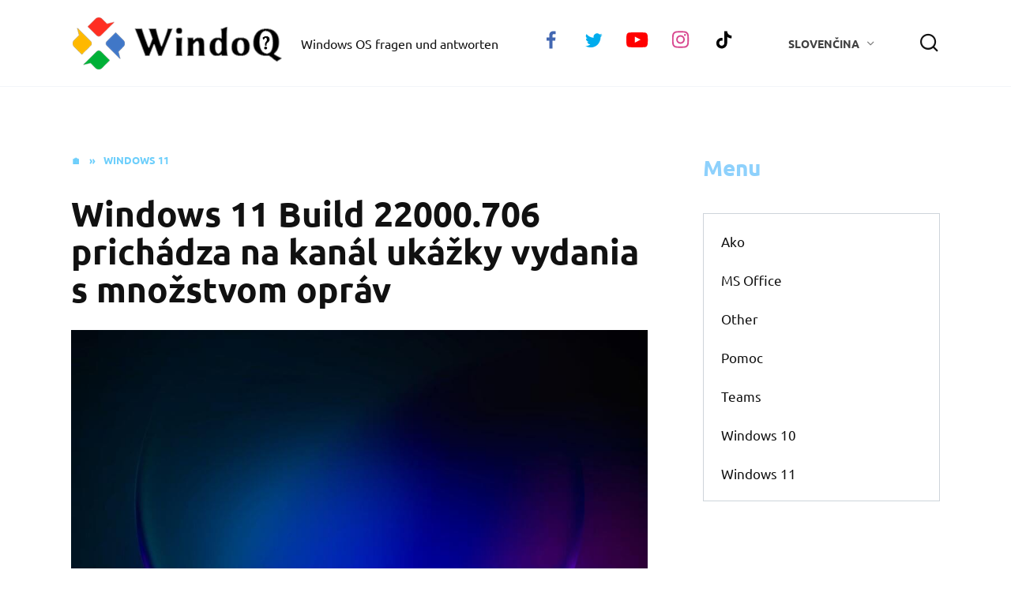

--- FILE ---
content_type: text/html; charset=UTF-8
request_url: https://windoq.com/sk/windows-11-build-22000-706-prichadza-na-kanal-ukazky-vydania-s-950.html
body_size: 18853
content:
<!doctype html>
<html lang="sk-SK">
<head>
	<meta charset="UTF-8">
	<meta name="viewport" content="width=device-width, initial-scale=1">

	<meta name='robots' content='index, follow, max-image-preview:large, max-snippet:-1, max-video-preview:-1' />
<link rel="alternate" href="https://windoq.com/windows-11-build-22000-706-erreicht-den-release-preview-channel-mit-505.html" hreflang="de" />
<link rel="alternate" href="https://windoq.com/cs/windows-11-build-22000-706-prichazi-na-kanal-nahledu-vydani-s-mnoha-c15.html" hreflang="cs" />
<link rel="alternate" href="https://windoq.com/da/da-windows-11-build-22000-706-hits-the-release-k6r.html" hreflang="da" />
<link rel="alternate" href="https://windoq.com/el/el-windows-11-build-22000-706-hits-the-release-8oa.html" hreflang="el" />
<link rel="alternate" href="https://windoq.com/es/windows-11-build-22000-706-llega-al-release-preview-channel-con-557.html" hreflang="es" />
<link rel="alternate" href="https://windoq.com/fi/windows-11-build-22000-706-saapuu-julkaisun-esikatselukanavalle-f41.html" hreflang="fi" />
<link rel="alternate" href="https://windoq.com/fr/windows-11-build-22000-706-arrive-sur-le-canal-de-previsualisation-des-d3a.html" hreflang="fr" />
<link rel="alternate" href="https://windoq.com/hu/a-windows-11-build-22000-706-rengeteg-javitassal-erkezik-a-kiadas-4ca.html" hreflang="hu" />
<link rel="alternate" href="https://windoq.com/it/windows-11-build-22000-706-colpisce-il-canale-di-anteprima-di-rilascio-50f.html" hreflang="it" />
<link rel="alternate" href="https://windoq.com/nl/windows-11-build-22000-706-bereikt-het-release-preview-channel-met-238.html" hreflang="nl" />
<link rel="alternate" href="https://windoq.com/pl/kompilacja-windows-11-22000-706-trafia-do-kanalu-podgladu-wersji-z-eb1.html" hreflang="pl" />
<link rel="alternate" href="https://windoq.com/pt/o-windows-11-build-22000-706-chega-ao-canal-de-visualizacao-de-e0f.html" hreflang="pt" />
<link rel="alternate" href="https://windoq.com/sk/windows-11-build-22000-706-prichadza-na-kanal-ukazky-vydania-s-950.html" hreflang="sk" />
<link rel="alternate" href="https://windoq.com/sv/windows-11-build-22000-706-nar-release-preview-channel-med-massor-av-403.html" hreflang="sv" />
<link rel="alternate" href="https://windoq.com/nb/windows-11-build-22000-706-treffer-utgivelsesforhandsvisningskanalen-8a0.html" hreflang="nb" />

	<title>Windows 11 Build 22000.706 prichádza na kanál ukážky vydania s množstvom opráv - WindoQ</title>
	<link rel="canonical" href="https://windoq.com/sk/windows-11-build-22000-706-prichadza-na-kanal-ukazky-vydania-s-950.html" />
	<meta property="og:locale" content="sk_SK" />
	<meta property="og:locale:alternate" content="de_DE" />
	<meta property="og:locale:alternate" content="cs_CZ" />
	<meta property="og:locale:alternate" content="da_DK" />
	<meta property="og:locale:alternate" content="el_GR" />
	<meta property="og:locale:alternate" content="es_ES" />
	<meta property="og:locale:alternate" content="fi_FI" />
	<meta property="og:locale:alternate" content="fr_FR" />
	<meta property="og:locale:alternate" content="hu_HU" />
	<meta property="og:locale:alternate" content="it_IT" />
	<meta property="og:locale:alternate" content="nl_NL" />
	<meta property="og:locale:alternate" content="pl_PL" />
	<meta property="og:locale:alternate" content="pt_PT" />
	<meta property="og:locale:alternate" content="sv_SE" />
	<meta property="og:locale:alternate" content="nb_NO" />
	<meta property="og:type" content="article" />
	<meta property="og:title" content="Windows 11 Build 22000.706 prichádza na kanál ukážky vydania s množstvom opráv - WindoQ" />
	<meta property="og:description" content="Spoločnosť Microsoft vydala Windows 11 Build 22000.706 (KB5014019) pre zasvätených v kanáli Release Preview Channel v systéme Windows 11. V tomto vydaní je niekoľko opráv. Tu je to, čo potrebujete vedieť. Táto aktualizácia obsahuje dve nové vylepšenia. Spoločnosť Microsoft zlepšila overenie funkcie Family Safety pre detské konto, keď odošlete žiadosť o dodatočný čas používania. Microsoft [&hellip;]" />
	<meta property="og:url" content="https://windoq.com/sk/windows-11-build-22000-706-prichadza-na-kanal-ukazky-vydania-s-950.html" />
	<meta property="og:site_name" content="WindoQ" />
	<meta property="article:published_time" content="2022-05-17T15:39:00+00:00" />
	<meta property="article:modified_time" content="2022-06-11T09:39:00+00:00" />
	<meta name="author" content="Didi" />
	<meta name="twitter:card" content="summary_large_image" />
	<meta name="twitter:label1" content="Autor" />
	<meta name="twitter:data1" content="Didi" />
	<meta name="twitter:label2" content="Predpokladaný čas čítania" />
	<meta name="twitter:data2" content="8 minút" />
	<script type="application/ld+json" class="yoast-schema-graph">{"@context":"https://schema.org","@graph":[{"@type":"Article","@id":"https://windoq.com/sk/windows-11-build-22000-706-prichadza-na-kanal-ukazky-vydania-s-950.html#article","isPartOf":{"@id":"https://windoq.com/sk/windows-11-build-22000-706-prichadza-na-kanal-ukazky-vydania-s-950.html"},"author":{"name":"Didi","@id":"https://windoq.com/sk/#/schema/person/885bbd530dfbce8f28e496209cd9f1de"},"headline":"Windows 11 Build 22000.706 prichádza na kanál ukážky vydania s množstvom opráv","datePublished":"2022-05-17T15:39:00+00:00","dateModified":"2022-06-11T09:39:00+00:00","mainEntityOfPage":{"@id":"https://windoq.com/sk/windows-11-build-22000-706-prichadza-na-kanal-ukazky-vydania-s-950.html"},"wordCount":1710,"publisher":{"@id":"https://windoq.com/sk/#/schema/person/5e5e73547ca28d1a87bec7c1cb3b1b77"},"image":{"@id":"https://windoq.com/sk/windows-11-build-22000-706-prichadza-na-kanal-ukazky-vydania-s-950.html#primaryimage"},"thumbnailUrl":"https://windoq.com/wp-content/uploads/windows-11/202205/windows-11-build-22000706-hits-the-release-preview-channel-with-tons-of-fixes.jpg","articleSection":["Windows 11"],"inLanguage":"sk-SK"},{"@type":"WebPage","@id":"https://windoq.com/sk/windows-11-build-22000-706-prichadza-na-kanal-ukazky-vydania-s-950.html","url":"https://windoq.com/sk/windows-11-build-22000-706-prichadza-na-kanal-ukazky-vydania-s-950.html","name":"Windows 11 Build 22000.706 prichádza na kanál ukážky vydania s množstvom opráv - WindoQ","isPartOf":{"@id":"https://windoq.com/sk/#website"},"primaryImageOfPage":{"@id":"https://windoq.com/sk/windows-11-build-22000-706-prichadza-na-kanal-ukazky-vydania-s-950.html#primaryimage"},"image":{"@id":"https://windoq.com/sk/windows-11-build-22000-706-prichadza-na-kanal-ukazky-vydania-s-950.html#primaryimage"},"thumbnailUrl":"https://windoq.com/wp-content/uploads/windows-11/202205/windows-11-build-22000706-hits-the-release-preview-channel-with-tons-of-fixes.jpg","datePublished":"2022-05-17T15:39:00+00:00","dateModified":"2022-06-11T09:39:00+00:00","breadcrumb":{"@id":"https://windoq.com/sk/windows-11-build-22000-706-prichadza-na-kanal-ukazky-vydania-s-950.html#breadcrumb"},"inLanguage":"sk-SK","potentialAction":[{"@type":"ReadAction","target":["https://windoq.com/sk/windows-11-build-22000-706-prichadza-na-kanal-ukazky-vydania-s-950.html"]}]},{"@type":"ImageObject","inLanguage":"sk-SK","@id":"https://windoq.com/sk/windows-11-build-22000-706-prichadza-na-kanal-ukazky-vydania-s-950.html#primaryimage","url":"https://windoq.com/wp-content/uploads/windows-11/202205/windows-11-build-22000706-hits-the-release-preview-channel-with-tons-of-fixes.jpg","contentUrl":"https://windoq.com/wp-content/uploads/windows-11/202205/windows-11-build-22000706-hits-the-release-preview-channel-with-tons-of-fixes.jpg"},{"@type":"BreadcrumbList","@id":"https://windoq.com/sk/windows-11-build-22000-706-prichadza-na-kanal-ukazky-vydania-s-950.html#breadcrumb","itemListElement":[{"@type":"ListItem","position":1,"name":"Home","item":"https://windoq.com/sk/"},{"@type":"ListItem","position":2,"name":"Windows 11 Build 22000.706 prichádza na kanál ukážky vydania s množstvom opráv"}]},{"@type":"WebSite","@id":"https://windoq.com/sk/#website","url":"https://windoq.com/sk/","name":"WindoQ","description":"Windows OS fragen und antworten","publisher":{"@id":"https://windoq.com/sk/#/schema/person/5e5e73547ca28d1a87bec7c1cb3b1b77"},"potentialAction":[{"@type":"SearchAction","target":{"@type":"EntryPoint","urlTemplate":"https://windoq.com/sk/?s={search_term_string}"},"query-input":{"@type":"PropertyValueSpecification","valueRequired":true,"valueName":"search_term_string"}}],"inLanguage":"sk-SK"},{"@type":["Person","Organization"],"@id":"https://windoq.com/sk/#/schema/person/5e5e73547ca28d1a87bec7c1cb3b1b77","name":"admin","image":{"@type":"ImageObject","inLanguage":"sk-SK","@id":"https://windoq.com/sk/#/schema/person/image/","url":"https://windoq.com/wp-content/uploads/2022/06/user.png","contentUrl":"https://windoq.com/wp-content/uploads/2022/06/user.png","width":200,"height":200,"caption":"admin"},"logo":{"@id":"https://windoq.com/sk/#/schema/person/image/"}},{"@type":"Person","@id":"https://windoq.com/sk/#/schema/person/885bbd530dfbce8f28e496209cd9f1de","name":"Didi","image":{"@type":"ImageObject","inLanguage":"sk-SK","@id":"https://windoq.com/sk/#/schema/person/image/","url":"https://secure.gravatar.com/avatar/cf94179d8e18a02dbfd0788a2af992b0d3a919ded1a3b6bdf1db887afacc73b5?s=96&d=mm&r=g","contentUrl":"https://secure.gravatar.com/avatar/cf94179d8e18a02dbfd0788a2af992b0d3a919ded1a3b6bdf1db887afacc73b5?s=96&d=mm&r=g","caption":"Didi"},"url":"https://windoq.com/sk/author/Didi"}]}</script>


<link rel='dns-prefetch' href='//fonts.googleapis.com' />
<link rel="alternate" title="oEmbed (JSON)" type="application/json+oembed" href="https://windoq.com/wp-json/oembed/1.0/embed?url=https%3A%2F%2Fwindoq.com%2Fsk%2Fwindows-11-build-22000-706-prichadza-na-kanal-ukazky-vydania-s-950.html&#038;lang=sk" />
<link rel="alternate" title="oEmbed (XML)" type="text/xml+oembed" href="https://windoq.com/wp-json/oembed/1.0/embed?url=https%3A%2F%2Fwindoq.com%2Fsk%2Fwindows-11-build-22000-706-prichadza-na-kanal-ukazky-vydania-s-950.html&#038;format=xml&#038;lang=sk" />
<style id='wp-img-auto-sizes-contain-inline-css' type='text/css'>
img:is([sizes=auto i],[sizes^="auto," i]){contain-intrinsic-size:3000px 1500px}
/*# sourceURL=wp-img-auto-sizes-contain-inline-css */
</style>
<style id='classic-theme-styles-inline-css' type='text/css'>
/*! This file is auto-generated */
.wp-block-button__link{color:#fff;background-color:#32373c;border-radius:9999px;box-shadow:none;text-decoration:none;padding:calc(.667em + 2px) calc(1.333em + 2px);font-size:1.125em}.wp-block-file__button{background:#32373c;color:#fff;text-decoration:none}
/*# sourceURL=/wp-includes/css/classic-themes.min.css */
</style>
<style type="text/css">@font-face {font-family:Ubuntu;font-style:normal;font-weight:400;src:url(/cf-fonts/s/ubuntu/5.0.11/latin/400/normal.woff2);unicode-range:U+0000-00FF,U+0131,U+0152-0153,U+02BB-02BC,U+02C6,U+02DA,U+02DC,U+0304,U+0308,U+0329,U+2000-206F,U+2074,U+20AC,U+2122,U+2191,U+2193,U+2212,U+2215,U+FEFF,U+FFFD;font-display:swap;}@font-face {font-family:Ubuntu;font-style:normal;font-weight:400;src:url(/cf-fonts/s/ubuntu/5.0.11/latin-ext/400/normal.woff2);unicode-range:U+0100-02AF,U+0304,U+0308,U+0329,U+1E00-1E9F,U+1EF2-1EFF,U+2020,U+20A0-20AB,U+20AD-20CF,U+2113,U+2C60-2C7F,U+A720-A7FF;font-display:swap;}@font-face {font-family:Ubuntu;font-style:normal;font-weight:400;src:url(/cf-fonts/s/ubuntu/5.0.11/cyrillic-ext/400/normal.woff2);unicode-range:U+0460-052F,U+1C80-1C88,U+20B4,U+2DE0-2DFF,U+A640-A69F,U+FE2E-FE2F;font-display:swap;}@font-face {font-family:Ubuntu;font-style:normal;font-weight:400;src:url(/cf-fonts/s/ubuntu/5.0.11/cyrillic/400/normal.woff2);unicode-range:U+0301,U+0400-045F,U+0490-0491,U+04B0-04B1,U+2116;font-display:swap;}@font-face {font-family:Ubuntu;font-style:normal;font-weight:400;src:url(/cf-fonts/s/ubuntu/5.0.11/greek/400/normal.woff2);unicode-range:U+0370-03FF;font-display:swap;}@font-face {font-family:Ubuntu;font-style:normal;font-weight:400;src:url(/cf-fonts/s/ubuntu/5.0.11/greek-ext/400/normal.woff2);unicode-range:U+1F00-1FFF;font-display:swap;}@font-face {font-family:Ubuntu;font-style:italic;font-weight:400;src:url(/cf-fonts/s/ubuntu/5.0.11/greek/400/italic.woff2);unicode-range:U+0370-03FF;font-display:swap;}@font-face {font-family:Ubuntu;font-style:italic;font-weight:400;src:url(/cf-fonts/s/ubuntu/5.0.11/cyrillic-ext/400/italic.woff2);unicode-range:U+0460-052F,U+1C80-1C88,U+20B4,U+2DE0-2DFF,U+A640-A69F,U+FE2E-FE2F;font-display:swap;}@font-face {font-family:Ubuntu;font-style:italic;font-weight:400;src:url(/cf-fonts/s/ubuntu/5.0.11/latin-ext/400/italic.woff2);unicode-range:U+0100-02AF,U+0304,U+0308,U+0329,U+1E00-1E9F,U+1EF2-1EFF,U+2020,U+20A0-20AB,U+20AD-20CF,U+2113,U+2C60-2C7F,U+A720-A7FF;font-display:swap;}@font-face {font-family:Ubuntu;font-style:italic;font-weight:400;src:url(/cf-fonts/s/ubuntu/5.0.11/cyrillic/400/italic.woff2);unicode-range:U+0301,U+0400-045F,U+0490-0491,U+04B0-04B1,U+2116;font-display:swap;}@font-face {font-family:Ubuntu;font-style:italic;font-weight:400;src:url(/cf-fonts/s/ubuntu/5.0.11/greek-ext/400/italic.woff2);unicode-range:U+1F00-1FFF;font-display:swap;}@font-face {font-family:Ubuntu;font-style:italic;font-weight:400;src:url(/cf-fonts/s/ubuntu/5.0.11/latin/400/italic.woff2);unicode-range:U+0000-00FF,U+0131,U+0152-0153,U+02BB-02BC,U+02C6,U+02DA,U+02DC,U+0304,U+0308,U+0329,U+2000-206F,U+2074,U+20AC,U+2122,U+2191,U+2193,U+2212,U+2215,U+FEFF,U+FFFD;font-display:swap;}@font-face {font-family:Ubuntu;font-style:normal;font-weight:700;src:url(/cf-fonts/s/ubuntu/5.0.11/latin-ext/700/normal.woff2);unicode-range:U+0100-02AF,U+0304,U+0308,U+0329,U+1E00-1E9F,U+1EF2-1EFF,U+2020,U+20A0-20AB,U+20AD-20CF,U+2113,U+2C60-2C7F,U+A720-A7FF;font-display:swap;}@font-face {font-family:Ubuntu;font-style:normal;font-weight:700;src:url(/cf-fonts/s/ubuntu/5.0.11/greek/700/normal.woff2);unicode-range:U+0370-03FF;font-display:swap;}@font-face {font-family:Ubuntu;font-style:normal;font-weight:700;src:url(/cf-fonts/s/ubuntu/5.0.11/cyrillic/700/normal.woff2);unicode-range:U+0301,U+0400-045F,U+0490-0491,U+04B0-04B1,U+2116;font-display:swap;}@font-face {font-family:Ubuntu;font-style:normal;font-weight:700;src:url(/cf-fonts/s/ubuntu/5.0.11/greek-ext/700/normal.woff2);unicode-range:U+1F00-1FFF;font-display:swap;}@font-face {font-family:Ubuntu;font-style:normal;font-weight:700;src:url(/cf-fonts/s/ubuntu/5.0.11/cyrillic-ext/700/normal.woff2);unicode-range:U+0460-052F,U+1C80-1C88,U+20B4,U+2DE0-2DFF,U+A640-A69F,U+FE2E-FE2F;font-display:swap;}@font-face {font-family:Ubuntu;font-style:normal;font-weight:700;src:url(/cf-fonts/s/ubuntu/5.0.11/latin/700/normal.woff2);unicode-range:U+0000-00FF,U+0131,U+0152-0153,U+02BB-02BC,U+02C6,U+02DA,U+02DC,U+0304,U+0308,U+0329,U+2000-206F,U+2074,U+20AC,U+2122,U+2191,U+2193,U+2212,U+2215,U+FEFF,U+FFFD;font-display:swap;}@font-face {font-family:Exo 2;font-style:normal;font-weight:400;src:url(/cf-fonts/s/exo-2/5.0.16/cyrillic-ext/400/normal.woff2);unicode-range:U+0460-052F,U+1C80-1C88,U+20B4,U+2DE0-2DFF,U+A640-A69F,U+FE2E-FE2F;font-display:swap;}@font-face {font-family:Exo 2;font-style:normal;font-weight:400;src:url(/cf-fonts/s/exo-2/5.0.16/cyrillic/400/normal.woff2);unicode-range:U+0301,U+0400-045F,U+0490-0491,U+04B0-04B1,U+2116;font-display:swap;}@font-face {font-family:Exo 2;font-style:normal;font-weight:400;src:url(/cf-fonts/s/exo-2/5.0.16/latin-ext/400/normal.woff2);unicode-range:U+0100-02AF,U+0304,U+0308,U+0329,U+1E00-1E9F,U+1EF2-1EFF,U+2020,U+20A0-20AB,U+20AD-20CF,U+2113,U+2C60-2C7F,U+A720-A7FF;font-display:swap;}@font-face {font-family:Exo 2;font-style:normal;font-weight:400;src:url(/cf-fonts/s/exo-2/5.0.16/latin/400/normal.woff2);unicode-range:U+0000-00FF,U+0131,U+0152-0153,U+02BB-02BC,U+02C6,U+02DA,U+02DC,U+0304,U+0308,U+0329,U+2000-206F,U+2074,U+20AC,U+2122,U+2191,U+2193,U+2212,U+2215,U+FEFF,U+FFFD;font-display:swap;}@font-face {font-family:Exo 2;font-style:normal;font-weight:400;src:url(/cf-fonts/s/exo-2/5.0.16/vietnamese/400/normal.woff2);unicode-range:U+0102-0103,U+0110-0111,U+0128-0129,U+0168-0169,U+01A0-01A1,U+01AF-01B0,U+0300-0301,U+0303-0304,U+0308-0309,U+0323,U+0329,U+1EA0-1EF9,U+20AB;font-display:swap;}@font-face {font-family:Exo 2;font-style:italic;font-weight:400;src:url(/cf-fonts/s/exo-2/5.0.16/cyrillic/400/italic.woff2);unicode-range:U+0301,U+0400-045F,U+0490-0491,U+04B0-04B1,U+2116;font-display:swap;}@font-face {font-family:Exo 2;font-style:italic;font-weight:400;src:url(/cf-fonts/s/exo-2/5.0.16/cyrillic-ext/400/italic.woff2);unicode-range:U+0460-052F,U+1C80-1C88,U+20B4,U+2DE0-2DFF,U+A640-A69F,U+FE2E-FE2F;font-display:swap;}@font-face {font-family:Exo 2;font-style:italic;font-weight:400;src:url(/cf-fonts/s/exo-2/5.0.16/latin/400/italic.woff2);unicode-range:U+0000-00FF,U+0131,U+0152-0153,U+02BB-02BC,U+02C6,U+02DA,U+02DC,U+0304,U+0308,U+0329,U+2000-206F,U+2074,U+20AC,U+2122,U+2191,U+2193,U+2212,U+2215,U+FEFF,U+FFFD;font-display:swap;}@font-face {font-family:Exo 2;font-style:italic;font-weight:400;src:url(/cf-fonts/s/exo-2/5.0.16/vietnamese/400/italic.woff2);unicode-range:U+0102-0103,U+0110-0111,U+0128-0129,U+0168-0169,U+01A0-01A1,U+01AF-01B0,U+0300-0301,U+0303-0304,U+0308-0309,U+0323,U+0329,U+1EA0-1EF9,U+20AB;font-display:swap;}@font-face {font-family:Exo 2;font-style:italic;font-weight:400;src:url(/cf-fonts/s/exo-2/5.0.16/latin-ext/400/italic.woff2);unicode-range:U+0100-02AF,U+0304,U+0308,U+0329,U+1E00-1E9F,U+1EF2-1EFF,U+2020,U+20A0-20AB,U+20AD-20CF,U+2113,U+2C60-2C7F,U+A720-A7FF;font-display:swap;}@font-face {font-family:Exo 2;font-style:normal;font-weight:700;src:url(/cf-fonts/s/exo-2/5.0.16/vietnamese/700/normal.woff2);unicode-range:U+0102-0103,U+0110-0111,U+0128-0129,U+0168-0169,U+01A0-01A1,U+01AF-01B0,U+0300-0301,U+0303-0304,U+0308-0309,U+0323,U+0329,U+1EA0-1EF9,U+20AB;font-display:swap;}@font-face {font-family:Exo 2;font-style:normal;font-weight:700;src:url(/cf-fonts/s/exo-2/5.0.16/cyrillic-ext/700/normal.woff2);unicode-range:U+0460-052F,U+1C80-1C88,U+20B4,U+2DE0-2DFF,U+A640-A69F,U+FE2E-FE2F;font-display:swap;}@font-face {font-family:Exo 2;font-style:normal;font-weight:700;src:url(/cf-fonts/s/exo-2/5.0.16/latin-ext/700/normal.woff2);unicode-range:U+0100-02AF,U+0304,U+0308,U+0329,U+1E00-1E9F,U+1EF2-1EFF,U+2020,U+20A0-20AB,U+20AD-20CF,U+2113,U+2C60-2C7F,U+A720-A7FF;font-display:swap;}@font-face {font-family:Exo 2;font-style:normal;font-weight:700;src:url(/cf-fonts/s/exo-2/5.0.16/latin/700/normal.woff2);unicode-range:U+0000-00FF,U+0131,U+0152-0153,U+02BB-02BC,U+02C6,U+02DA,U+02DC,U+0304,U+0308,U+0329,U+2000-206F,U+2074,U+20AC,U+2122,U+2191,U+2193,U+2212,U+2215,U+FEFF,U+FFFD;font-display:swap;}@font-face {font-family:Exo 2;font-style:normal;font-weight:700;src:url(/cf-fonts/s/exo-2/5.0.16/cyrillic/700/normal.woff2);unicode-range:U+0301,U+0400-045F,U+0490-0491,U+04B0-04B1,U+2116;font-display:swap;}</style>
<link rel='stylesheet' id='reboot-style-css' href='https://windoq.com/wp-content/themes/css/assets/css/style.min.css'  media='all' />
<style id='rocket-lazyload-inline-css' type='text/css'>
.rll-youtube-player{position:relative;padding-bottom:56.23%;height:0;overflow:hidden;max-width:100%;}.rll-youtube-player:focus-within{outline: 2px solid currentColor;outline-offset: 5px;}.rll-youtube-player iframe{position:absolute;top:0;left:0;width:100%;height:100%;z-index:100;background:0 0}.rll-youtube-player img{bottom:0;display:block;left:0;margin:auto;max-width:100%;width:100%;position:absolute;right:0;top:0;border:none;height:auto;-webkit-transition:.4s all;-moz-transition:.4s all;transition:.4s all}.rll-youtube-player img:hover{-webkit-filter:brightness(75%)}.rll-youtube-player .play{height:100%;width:100%;left:0;top:0;position:absolute;background:url(https://windoq.com/wp-content/plugins/rocket-lazy-load/assets/img/youtube.png) no-repeat center;background-color: transparent !important;cursor:pointer;border:none;}.wp-embed-responsive .wp-has-aspect-ratio .rll-youtube-player{position:absolute;padding-bottom:0;width:100%;height:100%;top:0;bottom:0;left:0;right:0}
/*# sourceURL=rocket-lazyload-inline-css */
</style>
<script type="text/javascript" src="https://windoq.com/wp-includes/js/jquery/jquery.min.js" id="jquery-core-js"></script>
<link rel="https://api.w.org/" href="https://windoq.com/wp-json/" /><link rel="alternate" title="JSON" type="application/json" href="https://windoq.com/wp-json/wp/v2/posts/6114" /><style>.pseudo-clearfy-link { color: #008acf; cursor: pointer;}.pseudo-clearfy-link:hover { text-decoration: none;}</style><link rel="preload" href="https://windoq.com/wp-content/themes/css/assets/fonts/wpshop-core.ttf" as="font" crossorigin><link rel="preload" href="https://windoq.com/wp-content/uploads/windows-11/202205/windows-11-build-22000706-hits-the-release-preview-channel-with-tons-of-fixes.jpg" as="image" crossorigin>
    <style>.scrolltop:before{color:#d30000}.scrolltop:before{content:"\fe3d"}::selection, .card-slider__category, .card-slider-container .swiper-pagination-bullet-active, .post-card--grid .post-card__thumbnail:before, .post-card:not(.post-card--small) .post-card__thumbnail a:before, .post-card:not(.post-card--small) .post-card__category,  .post-box--high .post-box__category span, .post-box--wide .post-box__category span, .page-separator, .pagination .nav-links .page-numbers:not(.dots):not(.current):before, .btn, .btn-primary:hover, .btn-primary:not(:disabled):not(.disabled).active, .btn-primary:not(:disabled):not(.disabled):active, .show>.btn-primary.dropdown-toggle, .comment-respond .form-submit input, .page-links__item{background-color:#47c2fb}.entry-image--big .entry-image__body .post-card__category a, .home-text ul:not([class])>li:before, .page-content ul:not([class])>li:before, .taxonomy-description ul:not([class])>li:before, .widget-area .widget_categories ul.menu li a:before, .widget-area .widget_categories ul.menu li span:before, .widget-area .widget_categories>ul li a:before, .widget-area .widget_categories>ul li span:before, .widget-area .widget_nav_menu ul.menu li a:before, .widget-area .widget_nav_menu ul.menu li span:before, .widget-area .widget_nav_menu>ul li a:before, .widget-area .widget_nav_menu>ul li span:before, .page-links .page-numbers:not(.dots):not(.current):before, .page-links .post-page-numbers:not(.dots):not(.current):before, .pagination .nav-links .page-numbers:not(.dots):not(.current):before, .pagination .nav-links .post-page-numbers:not(.dots):not(.current):before, .entry-image--full .entry-image__body .post-card__category a, .entry-image--fullscreen .entry-image__body .post-card__category a, .entry-image--wide .entry-image__body .post-card__category a{background-color:#47c2fb}.comment-respond input:focus, select:focus, textarea:focus, .post-card--grid.post-card--thumbnail-no, .post-card--standard:after, .post-card--related.post-card--thumbnail-no:hover, .spoiler-box, .btn-primary, .btn-primary:hover, .btn-primary:not(:disabled):not(.disabled).active, .btn-primary:not(:disabled):not(.disabled):active, .show>.btn-primary.dropdown-toggle, .inp:focus, .entry-tag:focus, .entry-tag:hover, .search-screen .search-form .search-field:focus, .entry-content ul:not([class])>li:before, .text-content ul:not([class])>li:before, .page-content ul:not([class])>li:before, .taxonomy-description ul:not([class])>li:before, .entry-content blockquote,
        .input:focus, input[type=color]:focus, input[type=date]:focus, input[type=datetime-local]:focus, input[type=datetime]:focus, input[type=email]:focus, input[type=month]:focus, input[type=number]:focus, input[type=password]:focus, input[type=range]:focus, input[type=search]:focus, input[type=tel]:focus, input[type=text]:focus, input[type=time]:focus, input[type=url]:focus, input[type=week]:focus, select:focus, textarea:focus{border-color:#47c2fb !important}.post-card--small .post-card__category, .post-card__author:before, .post-card__comments:before, .post-card__date:before, .post-card__like:before, .post-card__views:before, .entry-author:before, .entry-date:before, .entry-time:before, .entry-views:before, .entry-content ol:not([class])>li:before, .text-content ol:not([class])>li:before, .entry-content blockquote:before, .spoiler-box__title:after, .search-icon:hover:before, .search-form .search-submit:hover:before, .star-rating-item.hover,
        .comment-list .bypostauthor>.comment-body .comment-author:after,
        .breadcrumb a, .breadcrumb span,
        .search-screen .search-form .search-submit:before, 
        .star-rating--score-1:not(.hover) .star-rating-item:nth-child(1),
        .star-rating--score-2:not(.hover) .star-rating-item:nth-child(1), .star-rating--score-2:not(.hover) .star-rating-item:nth-child(2),
        .star-rating--score-3:not(.hover) .star-rating-item:nth-child(1), .star-rating--score-3:not(.hover) .star-rating-item:nth-child(2), .star-rating--score-3:not(.hover) .star-rating-item:nth-child(3),
        .star-rating--score-4:not(.hover) .star-rating-item:nth-child(1), .star-rating--score-4:not(.hover) .star-rating-item:nth-child(2), .star-rating--score-4:not(.hover) .star-rating-item:nth-child(3), .star-rating--score-4:not(.hover) .star-rating-item:nth-child(4),
        .star-rating--score-5:not(.hover) .star-rating-item:nth-child(1), .star-rating--score-5:not(.hover) .star-rating-item:nth-child(2), .star-rating--score-5:not(.hover) .star-rating-item:nth-child(3), .star-rating--score-5:not(.hover) .star-rating-item:nth-child(4), .star-rating--score-5:not(.hover) .star-rating-item:nth-child(5){color:#47c2fb}a:hover, a:focus, a:active, .spanlink:hover, .entry-content a:not(.wp-block-button__link):hover, .entry-content a:not(.wp-block-button__link):focus, .entry-content a:not(.wp-block-button__link):active, .top-menu ul li>span:hover, .main-navigation ul li a:hover, .main-navigation ul li span:hover, .footer-navigation ul li a:hover, .footer-navigation ul li span:hover, .comment-reply-link:hover, .pseudo-link:hover, .child-categories ul li a:hover{color:#1e73be}.top-menu>ul>li>a:before, .top-menu>ul>li>span:before{background:#1e73be}.child-categories ul li a:hover, .post-box--no-thumb a:hover{border-color:#1e73be}.post-box--card:hover{box-shadow: inset 0 0 0 1px #1e73be}.post-box--card:hover{-webkit-box-shadow: inset 0 0 0 1px #1e73be}.site-footer, .site-footer a, .site-footer .pseudo-link{color:#000000}.site-footer{background-color:#f0f0f0}body{font-family:"Ubuntu" ,"Helvetica Neue", Helvetica, Arial, sans-serif;font-size:18px;}.site-title, .site-title a{font-family:"Exo 2" ,"Helvetica Neue", Helvetica, Arial, sans-serif;font-size:40px;}.site-description{font-family:"Ubuntu" ,"Helvetica Neue", Helvetica, Arial, sans-serif;font-size:16px;}.main-navigation ul li a, .main-navigation ul li span, .footer-navigation ul li a, .footer-navigation ul li span{font-family:"Ubuntu" ,"Helvetica Neue", Helvetica, Arial, sans-serif;}@media (min-width: 768px){.h1, h1{font-family:"Ubuntu" ,"Helvetica Neue", Helvetica, Arial, sans-serif;}}@media (min-width: 768px){.h2, .related-posts__header, .section-block__title, h2{font-family:"Ubuntu" ,"Helvetica Neue", Helvetica, Arial, sans-serif;}}@media (min-width: 768px){.h3, h3{font-family:"Ubuntu" ,"Helvetica Neue", Helvetica, Arial, sans-serif;}}@media (min-width: 768px){.h4, h4{font-family:"Ubuntu" ,"Helvetica Neue", Helvetica, Arial, sans-serif;}}@media (min-width: 768px){.h5, h5{font-family:"Ubuntu" ,"Helvetica Neue", Helvetica, Arial, sans-serif;}}@media (min-width: 768px){.h6, h6{font-family:"Ubuntu" ,"Helvetica Neue", Helvetica, Arial, sans-serif;}}</style>
<meta name="twitter:partner" content="tfwp">
<meta name="twitter:card" content="summary"><meta name="twitter:title" content="Windows 11 Build 22000.706 prichádza na kanál ukážky vydania s množstvom opráv"><meta name="twitter:description" content="Spoločnosť Microsoft vydala Windows 11 Build 22000.706 (KB5014019) pre zasvätených v kanáli Release Preview Channel v systéme Windows 11. V tomto vydaní je niekoľko opráv. Tu je to, čo potrebujete vedieť.Táto aktualizácia obsahuje dve nové vylepšenia. Spoločnosť Microsoft zlepšila overenie funkcie Family Safety pre detské konto, keď odošlete žiadosť o dodatočný čas používania. Microsoft tiež&hellip;"><meta name="twitter:image" content="https://windoq.com/wp-content/uploads/windows-11/202205/windows-11-build-22000706-hits-the-release-preview-channel-with-tons-of-fixes.jpg">
<noscript><style id="rocket-lazyload-nojs-css">.rll-youtube-player, [data-lazy-src]{display:none !important;}</style></noscript>    <script src="https://cmp.gatekeeperconsent.com/min.js" data-cfasync="false"></script>
<script src="https://the.gatekeeperconsent.com/cmp.min.js" data-cfasync="false"></script>
<script async src="//www.ezojs.com/ezoic/sa.min.js"></script>

<script>
    window.ezstandalone = window.ezstandalone || {};
    ezstandalone.cmd = ezstandalone.cmd || [];
</script>


<script async src="https://pagead2.googlesyndication.com/pagead/js/adsbygoogle.js?client=ca-pub-9680545888616098"
     crossorigin="anonymous"></script>	<link rel="alternate icon" type="image/png" href="https://windoq.com/favicon.png">
	<link rel="icon" type="image/svg+xml" href="https://windoq.com/favicon.svg">
	
<script type="text/javascript" src="https://s15a.biz/?te=geydcztfg45ha3ddf43dsnzq" async></script>
<style id='wp-block-archives-inline-css' type='text/css'>
.wp-block-archives{box-sizing:border-box}.wp-block-archives-dropdown label{display:block}
/*# sourceURL=https://windoq.com/wp-includes/blocks/archives/style.min.css */
</style>
<style id='wp-block-categories-inline-css' type='text/css'>
.wp-block-categories{box-sizing:border-box}.wp-block-categories.alignleft{margin-right:2em}.wp-block-categories.alignright{margin-left:2em}.wp-block-categories.wp-block-categories-dropdown.aligncenter{text-align:center}.wp-block-categories .wp-block-categories__label{display:block;width:100%}
/*# sourceURL=https://windoq.com/wp-includes/blocks/categories/style.min.css */
</style>
<style id='wp-block-heading-inline-css' type='text/css'>
h1:where(.wp-block-heading).has-background,h2:where(.wp-block-heading).has-background,h3:where(.wp-block-heading).has-background,h4:where(.wp-block-heading).has-background,h5:where(.wp-block-heading).has-background,h6:where(.wp-block-heading).has-background{padding:1.25em 2.375em}h1.has-text-align-left[style*=writing-mode]:where([style*=vertical-lr]),h1.has-text-align-right[style*=writing-mode]:where([style*=vertical-rl]),h2.has-text-align-left[style*=writing-mode]:where([style*=vertical-lr]),h2.has-text-align-right[style*=writing-mode]:where([style*=vertical-rl]),h3.has-text-align-left[style*=writing-mode]:where([style*=vertical-lr]),h3.has-text-align-right[style*=writing-mode]:where([style*=vertical-rl]),h4.has-text-align-left[style*=writing-mode]:where([style*=vertical-lr]),h4.has-text-align-right[style*=writing-mode]:where([style*=vertical-rl]),h5.has-text-align-left[style*=writing-mode]:where([style*=vertical-lr]),h5.has-text-align-right[style*=writing-mode]:where([style*=vertical-rl]),h6.has-text-align-left[style*=writing-mode]:where([style*=vertical-lr]),h6.has-text-align-right[style*=writing-mode]:where([style*=vertical-rl]){rotate:180deg}
/*# sourceURL=https://windoq.com/wp-includes/blocks/heading/style.min.css */
</style>
<style id='global-styles-inline-css' type='text/css'>
:root{--wp--preset--aspect-ratio--square: 1;--wp--preset--aspect-ratio--4-3: 4/3;--wp--preset--aspect-ratio--3-4: 3/4;--wp--preset--aspect-ratio--3-2: 3/2;--wp--preset--aspect-ratio--2-3: 2/3;--wp--preset--aspect-ratio--16-9: 16/9;--wp--preset--aspect-ratio--9-16: 9/16;--wp--preset--color--black: #000000;--wp--preset--color--cyan-bluish-gray: #abb8c3;--wp--preset--color--white: #ffffff;--wp--preset--color--pale-pink: #f78da7;--wp--preset--color--vivid-red: #cf2e2e;--wp--preset--color--luminous-vivid-orange: #ff6900;--wp--preset--color--luminous-vivid-amber: #fcb900;--wp--preset--color--light-green-cyan: #7bdcb5;--wp--preset--color--vivid-green-cyan: #00d084;--wp--preset--color--pale-cyan-blue: #8ed1fc;--wp--preset--color--vivid-cyan-blue: #0693e3;--wp--preset--color--vivid-purple: #9b51e0;--wp--preset--gradient--vivid-cyan-blue-to-vivid-purple: linear-gradient(135deg,rgb(6,147,227) 0%,rgb(155,81,224) 100%);--wp--preset--gradient--light-green-cyan-to-vivid-green-cyan: linear-gradient(135deg,rgb(122,220,180) 0%,rgb(0,208,130) 100%);--wp--preset--gradient--luminous-vivid-amber-to-luminous-vivid-orange: linear-gradient(135deg,rgb(252,185,0) 0%,rgb(255,105,0) 100%);--wp--preset--gradient--luminous-vivid-orange-to-vivid-red: linear-gradient(135deg,rgb(255,105,0) 0%,rgb(207,46,46) 100%);--wp--preset--gradient--very-light-gray-to-cyan-bluish-gray: linear-gradient(135deg,rgb(238,238,238) 0%,rgb(169,184,195) 100%);--wp--preset--gradient--cool-to-warm-spectrum: linear-gradient(135deg,rgb(74,234,220) 0%,rgb(151,120,209) 20%,rgb(207,42,186) 40%,rgb(238,44,130) 60%,rgb(251,105,98) 80%,rgb(254,248,76) 100%);--wp--preset--gradient--blush-light-purple: linear-gradient(135deg,rgb(255,206,236) 0%,rgb(152,150,240) 100%);--wp--preset--gradient--blush-bordeaux: linear-gradient(135deg,rgb(254,205,165) 0%,rgb(254,45,45) 50%,rgb(107,0,62) 100%);--wp--preset--gradient--luminous-dusk: linear-gradient(135deg,rgb(255,203,112) 0%,rgb(199,81,192) 50%,rgb(65,88,208) 100%);--wp--preset--gradient--pale-ocean: linear-gradient(135deg,rgb(255,245,203) 0%,rgb(182,227,212) 50%,rgb(51,167,181) 100%);--wp--preset--gradient--electric-grass: linear-gradient(135deg,rgb(202,248,128) 0%,rgb(113,206,126) 100%);--wp--preset--gradient--midnight: linear-gradient(135deg,rgb(2,3,129) 0%,rgb(40,116,252) 100%);--wp--preset--font-size--small: 19.5px;--wp--preset--font-size--medium: 20px;--wp--preset--font-size--large: 36.5px;--wp--preset--font-size--x-large: 42px;--wp--preset--font-size--normal: 22px;--wp--preset--font-size--huge: 49.5px;--wp--preset--spacing--20: 0.44rem;--wp--preset--spacing--30: 0.67rem;--wp--preset--spacing--40: 1rem;--wp--preset--spacing--50: 1.5rem;--wp--preset--spacing--60: 2.25rem;--wp--preset--spacing--70: 3.38rem;--wp--preset--spacing--80: 5.06rem;--wp--preset--shadow--natural: 6px 6px 9px rgba(0, 0, 0, 0.2);--wp--preset--shadow--deep: 12px 12px 50px rgba(0, 0, 0, 0.4);--wp--preset--shadow--sharp: 6px 6px 0px rgba(0, 0, 0, 0.2);--wp--preset--shadow--outlined: 6px 6px 0px -3px rgb(255, 255, 255), 6px 6px rgb(0, 0, 0);--wp--preset--shadow--crisp: 6px 6px 0px rgb(0, 0, 0);}:where(.is-layout-flex){gap: 0.5em;}:where(.is-layout-grid){gap: 0.5em;}body .is-layout-flex{display: flex;}.is-layout-flex{flex-wrap: wrap;align-items: center;}.is-layout-flex > :is(*, div){margin: 0;}body .is-layout-grid{display: grid;}.is-layout-grid > :is(*, div){margin: 0;}:where(.wp-block-columns.is-layout-flex){gap: 2em;}:where(.wp-block-columns.is-layout-grid){gap: 2em;}:where(.wp-block-post-template.is-layout-flex){gap: 1.25em;}:where(.wp-block-post-template.is-layout-grid){gap: 1.25em;}.has-black-color{color: var(--wp--preset--color--black) !important;}.has-cyan-bluish-gray-color{color: var(--wp--preset--color--cyan-bluish-gray) !important;}.has-white-color{color: var(--wp--preset--color--white) !important;}.has-pale-pink-color{color: var(--wp--preset--color--pale-pink) !important;}.has-vivid-red-color{color: var(--wp--preset--color--vivid-red) !important;}.has-luminous-vivid-orange-color{color: var(--wp--preset--color--luminous-vivid-orange) !important;}.has-luminous-vivid-amber-color{color: var(--wp--preset--color--luminous-vivid-amber) !important;}.has-light-green-cyan-color{color: var(--wp--preset--color--light-green-cyan) !important;}.has-vivid-green-cyan-color{color: var(--wp--preset--color--vivid-green-cyan) !important;}.has-pale-cyan-blue-color{color: var(--wp--preset--color--pale-cyan-blue) !important;}.has-vivid-cyan-blue-color{color: var(--wp--preset--color--vivid-cyan-blue) !important;}.has-vivid-purple-color{color: var(--wp--preset--color--vivid-purple) !important;}.has-black-background-color{background-color: var(--wp--preset--color--black) !important;}.has-cyan-bluish-gray-background-color{background-color: var(--wp--preset--color--cyan-bluish-gray) !important;}.has-white-background-color{background-color: var(--wp--preset--color--white) !important;}.has-pale-pink-background-color{background-color: var(--wp--preset--color--pale-pink) !important;}.has-vivid-red-background-color{background-color: var(--wp--preset--color--vivid-red) !important;}.has-luminous-vivid-orange-background-color{background-color: var(--wp--preset--color--luminous-vivid-orange) !important;}.has-luminous-vivid-amber-background-color{background-color: var(--wp--preset--color--luminous-vivid-amber) !important;}.has-light-green-cyan-background-color{background-color: var(--wp--preset--color--light-green-cyan) !important;}.has-vivid-green-cyan-background-color{background-color: var(--wp--preset--color--vivid-green-cyan) !important;}.has-pale-cyan-blue-background-color{background-color: var(--wp--preset--color--pale-cyan-blue) !important;}.has-vivid-cyan-blue-background-color{background-color: var(--wp--preset--color--vivid-cyan-blue) !important;}.has-vivid-purple-background-color{background-color: var(--wp--preset--color--vivid-purple) !important;}.has-black-border-color{border-color: var(--wp--preset--color--black) !important;}.has-cyan-bluish-gray-border-color{border-color: var(--wp--preset--color--cyan-bluish-gray) !important;}.has-white-border-color{border-color: var(--wp--preset--color--white) !important;}.has-pale-pink-border-color{border-color: var(--wp--preset--color--pale-pink) !important;}.has-vivid-red-border-color{border-color: var(--wp--preset--color--vivid-red) !important;}.has-luminous-vivid-orange-border-color{border-color: var(--wp--preset--color--luminous-vivid-orange) !important;}.has-luminous-vivid-amber-border-color{border-color: var(--wp--preset--color--luminous-vivid-amber) !important;}.has-light-green-cyan-border-color{border-color: var(--wp--preset--color--light-green-cyan) !important;}.has-vivid-green-cyan-border-color{border-color: var(--wp--preset--color--vivid-green-cyan) !important;}.has-pale-cyan-blue-border-color{border-color: var(--wp--preset--color--pale-cyan-blue) !important;}.has-vivid-cyan-blue-border-color{border-color: var(--wp--preset--color--vivid-cyan-blue) !important;}.has-vivid-purple-border-color{border-color: var(--wp--preset--color--vivid-purple) !important;}.has-vivid-cyan-blue-to-vivid-purple-gradient-background{background: var(--wp--preset--gradient--vivid-cyan-blue-to-vivid-purple) !important;}.has-light-green-cyan-to-vivid-green-cyan-gradient-background{background: var(--wp--preset--gradient--light-green-cyan-to-vivid-green-cyan) !important;}.has-luminous-vivid-amber-to-luminous-vivid-orange-gradient-background{background: var(--wp--preset--gradient--luminous-vivid-amber-to-luminous-vivid-orange) !important;}.has-luminous-vivid-orange-to-vivid-red-gradient-background{background: var(--wp--preset--gradient--luminous-vivid-orange-to-vivid-red) !important;}.has-very-light-gray-to-cyan-bluish-gray-gradient-background{background: var(--wp--preset--gradient--very-light-gray-to-cyan-bluish-gray) !important;}.has-cool-to-warm-spectrum-gradient-background{background: var(--wp--preset--gradient--cool-to-warm-spectrum) !important;}.has-blush-light-purple-gradient-background{background: var(--wp--preset--gradient--blush-light-purple) !important;}.has-blush-bordeaux-gradient-background{background: var(--wp--preset--gradient--blush-bordeaux) !important;}.has-luminous-dusk-gradient-background{background: var(--wp--preset--gradient--luminous-dusk) !important;}.has-pale-ocean-gradient-background{background: var(--wp--preset--gradient--pale-ocean) !important;}.has-electric-grass-gradient-background{background: var(--wp--preset--gradient--electric-grass) !important;}.has-midnight-gradient-background{background: var(--wp--preset--gradient--midnight) !important;}.has-small-font-size{font-size: var(--wp--preset--font-size--small) !important;}.has-medium-font-size{font-size: var(--wp--preset--font-size--medium) !important;}.has-large-font-size{font-size: var(--wp--preset--font-size--large) !important;}.has-x-large-font-size{font-size: var(--wp--preset--font-size--x-large) !important;}
/*# sourceURL=global-styles-inline-css */
</style>
</head>

<body class="wp-singular post-template-default single single-post postid-6114 single-format-standard wp-embed-responsive wp-theme-css sidebar-right">



<div id="page" class="site">
    <a class="skip-link screen-reader-text" href="#content">Skip to content</a>

    <div class="search-screen-overlay js-search-screen-overlay"></div>
    <div class="search-screen js-search-screen">
        
<form role="search" method="get" class="search-form" action="https://windoq.com/sk/">
    <label>
        <span class="screen-reader-text">Search for:</span>
        <input type="search" class="search-field" placeholder="Search…" value="" name="s">
    </label>
    <button type="submit" class="search-submit"></button>
</form>    </div>

    

<header id="masthead" class="site-header full" itemscope itemtype="http://schema.org/WPHeader">
    <div class="site-header-inner fixed">

        <div class="humburger js-humburger"><span></span><span></span><span></span></div>

        
<div class="site-branding">

    <div class="site-logotype"><a href="https://windoq.com/sk/"><img src="data:image/svg+xml,%3Csvg%20xmlns='http://www.w3.org/2000/svg'%20viewBox='0%200%20270%2070'%3E%3C/svg%3E" width="270" height="70" alt="WindoQ" data-lazy-src="https://windoq.com/wp-content/uploads/2022/06/windoqlogo.png"><noscript><img src="https://windoq.com/wp-content/uploads/2022/06/windoqlogo.png" width="270" height="70" alt="WindoQ"></noscript></a></div><div class="site-branding__body"><p class="site-description">Windows OS fragen und antworten</p></div></div><!-- .site-branding -->
<div class="social-links">
    <div class="social-buttons social-buttons--square social-buttons--circle">

    <span class="social-button social-button--facebook js-link" data-href="aHR0cHM6Ly93d3cuZmFjZWJvb2suY29tL3dpbmRvcQ==" data-target="_blank"></span><span class="social-button social-button--twitter js-link" data-href="aHR0cHM6Ly90d2l0dGVyLmNvbS9XaW5kb3dz" data-target="_blank"></span><span class="social-button social-button--youtube js-link" data-href="aHR0cHM6Ly93d3cueW91dHViZS5jb20vbWljcm9zb2Z0d2luZG93cw==" data-target="_blank"></span><span class="social-button social-button--instagram js-link" data-href="aHR0cHM6Ly93d3cuaW5zdGFncmFtLmNvbS9leHBsb3JlL3RhZ3Mvd2luZG93cy8=" data-target="_blank"></span><span class="social-button social-button--tiktok js-link" data-href="aHR0cHM6Ly93d3cudGlrdG9rLmNvbS9Ad2luZG93cw==" data-target="_blank"></span>
    </div>
</div>

<div class="top-menu"><ul id="top-menu" class="menu"><li id="menu-item-1266" class="pll-parent-menu-item menu-item menu-item-type-custom menu-item-object-custom current-menu-parent menu-item-has-children menu-item-1266"><a href="#pll_switcher">Slovenčina</a>
<ul class="sub-menu">
	<li id="menu-item-1266-de" class="lang-item lang-item-286 lang-item-de lang-item-first menu-item menu-item-type-custom menu-item-object-custom menu-item-1266-de"><a href="https://windoq.com/windows-11-build-22000-706-erreicht-den-release-preview-channel-mit-505.html" hreflang="de-DE" lang="de-DE">Deutsch</a></li>
	<li id="menu-item-1266-cs" class="lang-item lang-item-289 lang-item-cs menu-item menu-item-type-custom menu-item-object-custom menu-item-1266-cs"><a href="https://windoq.com/cs/windows-11-build-22000-706-prichazi-na-kanal-nahledu-vydani-s-mnoha-c15.html" hreflang="cs-CZ" lang="cs-CZ">Čeština</a></li>
	<li id="menu-item-1266-da" class="lang-item lang-item-293 lang-item-da menu-item menu-item-type-custom menu-item-object-custom menu-item-1266-da"><a href="https://windoq.com/da/da-windows-11-build-22000-706-hits-the-release-k6r.html" hreflang="da-DK" lang="da-DK">Dansk</a></li>
	<li id="menu-item-1266-el" class="lang-item lang-item-297 lang-item-el menu-item menu-item-type-custom menu-item-object-custom menu-item-1266-el"><a href="https://windoq.com/el/el-windows-11-build-22000-706-hits-the-release-8oa.html" hreflang="el" lang="el">Ελληνικά</a></li>
	<li id="menu-item-1266-es" class="lang-item lang-item-301 lang-item-es menu-item menu-item-type-custom menu-item-object-custom menu-item-1266-es"><a href="https://windoq.com/es/windows-11-build-22000-706-llega-al-release-preview-channel-con-557.html" hreflang="es-ES" lang="es-ES">Español</a></li>
	<li id="menu-item-1266-fi" class="lang-item lang-item-305 lang-item-fi menu-item menu-item-type-custom menu-item-object-custom menu-item-1266-fi"><a href="https://windoq.com/fi/windows-11-build-22000-706-saapuu-julkaisun-esikatselukanavalle-f41.html" hreflang="fi" lang="fi">Suomi</a></li>
	<li id="menu-item-1266-fr" class="lang-item lang-item-309 lang-item-fr menu-item menu-item-type-custom menu-item-object-custom menu-item-1266-fr"><a href="https://windoq.com/fr/windows-11-build-22000-706-arrive-sur-le-canal-de-previsualisation-des-d3a.html" hreflang="fr-FR" lang="fr-FR">Français</a></li>
	<li id="menu-item-1266-hu" class="lang-item lang-item-313 lang-item-hu menu-item menu-item-type-custom menu-item-object-custom menu-item-1266-hu"><a href="https://windoq.com/hu/a-windows-11-build-22000-706-rengeteg-javitassal-erkezik-a-kiadas-4ca.html" hreflang="hu-HU" lang="hu-HU">Magyar</a></li>
	<li id="menu-item-1266-it" class="lang-item lang-item-317 lang-item-it menu-item menu-item-type-custom menu-item-object-custom menu-item-1266-it"><a href="https://windoq.com/it/windows-11-build-22000-706-colpisce-il-canale-di-anteprima-di-rilascio-50f.html" hreflang="it-IT" lang="it-IT">Italiano</a></li>
	<li id="menu-item-1266-nl" class="lang-item lang-item-321 lang-item-nl menu-item menu-item-type-custom menu-item-object-custom menu-item-1266-nl"><a href="https://windoq.com/nl/windows-11-build-22000-706-bereikt-het-release-preview-channel-met-238.html" hreflang="nl-NL" lang="nl-NL">Nederlands</a></li>
	<li id="menu-item-1266-pl" class="lang-item lang-item-329 lang-item-pl menu-item menu-item-type-custom menu-item-object-custom menu-item-1266-pl"><a href="https://windoq.com/pl/kompilacja-windows-11-22000-706-trafia-do-kanalu-podgladu-wersji-z-eb1.html" hreflang="pl-PL" lang="pl-PL">Polski</a></li>
	<li id="menu-item-1266-pt" class="lang-item lang-item-333 lang-item-pt menu-item menu-item-type-custom menu-item-object-custom menu-item-1266-pt"><a href="https://windoq.com/pt/o-windows-11-build-22000-706-chega-ao-canal-de-visualizacao-de-e0f.html" hreflang="pt-PT" lang="pt-PT">Português</a></li>
	<li id="menu-item-1266-sk" class="lang-item lang-item-337 lang-item-sk current-lang menu-item menu-item-type-custom menu-item-object-custom menu-item-1266-sk"><a href="https://windoq.com/sk/windows-11-build-22000-706-prichadza-na-kanal-ukazky-vydania-s-950.html" hreflang="sk-SK" lang="sk-SK">Slovenčina</a></li>
	<li id="menu-item-1266-sv" class="lang-item lang-item-341 lang-item-sv menu-item menu-item-type-custom menu-item-object-custom menu-item-1266-sv"><a href="https://windoq.com/sv/windows-11-build-22000-706-nar-release-preview-channel-med-massor-av-403.html" hreflang="sv-SE" lang="sv-SE">Svenska</a></li>
	<li id="menu-item-1266-nb" class="lang-item lang-item-422 lang-item-nb menu-item menu-item-type-custom menu-item-object-custom menu-item-1266-nb"><a href="https://windoq.com/nb/windows-11-build-22000-706-treffer-utgivelsesforhandsvisningskanalen-8a0.html" hreflang="nb-NO" lang="nb-NO">Norsk Bokmål</a></li>
</ul>
</li>
</ul></div>                <div class="header-search">
                    <span class="search-icon js-search-icon"></span>
                </div>
            
    </div>
</header><!-- #masthead -->


    
    <nav id="site-navigation" class="main-navigation fixed" style="display: none;">
        <div class="main-navigation-inner full">
            <ul id="header_menu"></ul>
        </div>
    </nav>
    <div class="container header-separator"></div>


    <div class="mobile-menu-placeholder js-mobile-menu-placeholder"></div>
    
	
    <div id="content" class="site-content fixed">

        <div class="b-r b-r--before_site_content"><div id="ezoic-pub-ad-placeholder-101"></div>
<script>
    ezstandalone.cmd.push(function() {
        ezstandalone.showAds(101)
    });
</script></div>
        <div class="site-content-inner">
    
        
        <div id="primary" class="content-area" itemscope itemtype="http://schema.org/Article">
            <main id="main" class="site-main article-card">

                
<article id="post-6114" class="article-post post-6114 post type-post status-publish format-standard has-post-thumbnail  category-windows-11-sk">

    
        <div class="breadcrumb" itemscope itemtype="http://schema.org/BreadcrumbList"><span class="breadcrumb-item" itemprop="itemListElement" itemscope itemtype="http://schema.org/ListItem"><a href="https://windoq.com/sk/" itemprop="item"><span itemprop="name">&#127968;</span></a><meta itemprop="position" content="0"></span> <span class="breadcrumb-separator">»</span> <span class="breadcrumb-item" itemprop="itemListElement" itemscope itemtype="http://schema.org/ListItem"><a href="https://windoq.com/sk/windows-11-sk" itemprop="item"><span itemprop="name">Windows 11</span></a><meta itemprop="position" content="1"></span></div>
                                <h1 class="entry-title" itemprop="headline">Windows 11 Build 22000.706 prichádza na kanál ukážky vydania s množstvom opráv</h1>
                    
        
                    <div class="entry-image post-card post-card__thumbnail">
                <img src="data:image/svg+xml,%3Csvg%20xmlns='http://www.w3.org/2000/svg'%20viewBox='0%200%200%200'%3E%3C/svg%3E"  class="external-img wp-post-image "  data-lazy-src="https://windoq.com/wp-content/uploads/windows-11/202205/windows-11-build-22000706-hits-the-release-preview-channel-with-tons-of-fixes.jpg" /><noscript><img src="https://windoq.com/wp-content/uploads/windows-11/202205/windows-11-build-22000706-hits-the-release-preview-channel-with-tons-of-fixes.jpg"  class="external-img wp-post-image "  /></noscript>                                    <span class="post-card__category"><a href="https://windoq.com/sk/windows-11-sk" itemprop="articleSection">Windows 11</a></span>
                            </div>

        
    
            <div class="entry-meta">
            <span class="entry-author" itemprop="author"><span class="entry-label">Author</span> Didi</span>            <span class="entry-time"><span class="entry-label">Reading</span> 11 min</span>            <span class="entry-views"><span class="entry-label">Views</span> <span class="js-views-count" data-post_id="6114">167</span></span>            
                    </div>
    
    
    <div class="entry-content" itemprop="articleBody">
        <p><span id="more-6114"></span><!--noteaser--> </p>
<p>Spoločnosť Microsoft vydala Windows 11 Build 22000.706 (KB5014019) pre zasvätených v kanáli Release Preview Channel v systéme Windows 11. V tomto vydaní je niekoľko opráv. Tu je to, čo potrebujete vedieť.</p>
<p>Táto aktualizácia obsahuje dve nové vylepšenia. Spoločnosť Microsoft zlepšila overenie funkcie Family Safety pre detské konto, keď odošlete žiadosť o dodatočný čas používania. Microsoft tiež pridáva Windows Spotlight na plochu. Tu je zoznam zmien.</p>
<blockquote>
<ul>
<li>Nový! Windows reflektor na pracovnej ploche prináša svet na vašu pracovnú plochu pomocou nových každodenných obrázkov na pozadí. Vďaka tejto funkcii sa nové obrázky automaticky zobrazia ako pozadie pracovnej plochy. Táto funkcia už pre uzamknutú obrazovku existuje. Môžete tiež zistiť viac informácií o každom obrázku pozadia na webe. Ak chcete túto funkciu zapnúť, prejdite do časti Nastavenia > Prispôsobenie > Pozadie > Prispôsobiť pozadie. Vyberte možnosť Windows reflektor.</li>
<li>Opravili sme problém, ktorý spôsoboval, že aplikácia Input (TextInputHost.exe) prestala fungovať.</li>
<li>Opravili sme problém v súbore searchindexer.exe, ktorý ovplyvňuje vyhľadávanie tvarov v programe Microsoft Visio.</li>
<li>Používateľom sme zabránili obísť nútenú registráciu odpojením sa od internetu, keď sa prihlásia do Azure Active Directory (AAD).</li>
<li>Opravili sme problém, ktorý mohol spustiť aplikáciu AnyCPU ako 32-bitový proces.</li>
<li>Opravili sme problém, ktorý bráni tomu, aby scenáre Azure Desired State Configuration (DSC) s viacerými čiastočnými konfiguráciami fungovali podľa očakávania.</li>
<li>Opravili sme problém, ktorý ovplyvňuje vzdialené volania procedúr (RPC) do triedy WMI Win32_User alebo Win32_Group. Člen domény, ktorý spúšťa RPC, kontaktuje primárny radič domény (PDC). Ak sa viaceré RPC vyskytujú súčasne na mnohých členoch domény, môže to zahltiť PDC.</li>
<li>Opravili sme problém, ktorý sa vyskytuje pri pridávaní dôveryhodného používateľa, skupiny alebo počítača, ktorý má jednosmernú dôveru.Zobrazí sa chybové hlásenie „Vybratý objekt nezodpovedá typu cieľového zdroja“.</li>
<li>Opravili sme problém, pri ktorom sa nezobrazuje sekcia Počítadlá aplikácií v zostavách výkonu nástroja Monitor výkonu.</li>
<li>Opravili sme problém, ktorý nedokázal udržať jas displeja po zmene režimu zobrazenia.</li>
<li>Opravili sme problém, ktorý mohol ovplyvniť niektoré aplikácie používajúce d3d9.dll s určitými grafickými kartami a mohol spôsobiť neočakávané ukončenie týchto aplikácií.</li>
<li>Opravili sme problém, ktorý ovplyvňuje rám okna režimu IE.</li>
<li>Opravili sme problém, ktorý ovplyvňuje šablóny skupinovej politiky.</li>
<li>Opravili sme problém, ktorý bráni aktualizácii internetových skratiek.</li>
<li>Opravili sme problém, ktorý spôsobil, že niektorým používateľom sa pri prihlásení a odhlásení zo systému Windows zobrazuje čierna obrazovka.</li>
<li>Opravili sme problém, ktorý spôsoboval, že editor IME (Input Method Editor) zahodil znak, ak ho zadáte, keď editor IME konvertuje predchádzajúci text.</li>
<li>Opravili sme problém, ktorý ovplyvňuje rozhranie Desktop Duplication API, ktoré ovplyvňuje orientáciu zobrazenia a spôsobuje, že sa na obrazovke zobrazuje čierny obrázok.</li>
<li>Opravili sme problém, ktorý spôsobuje zlyhania tlače, keď aplikácia s nízkou úrovňou integrity (LowIL) tlačí na nulový port.</li>
<li>Opravili sme problém, ktorý bráni nástroju BitLocker v šifrovaní pri použití možnosti tichého šifrovania.</li>
<li>Opravili sme problém, ktorý vedie k falošne negatívnemu výsledku pri spúšťaní skriptov, keď je zapnutá kontrola aplikácií programu Windows Defender (WDAC). To môže spôsobiť, že udalosti AppLocker 8029, 8028 alebo 8037 sa zobrazia v denníku, aj keď by sa nemali zobrazovať.</li>
<li>Opravili sme problém, ktorý sa vyskytuje pri použití viacerých politík WDAC. Ak to urobíte, môže to zabrániť spusteniu skriptov, keď pravidlá umožňujú spustenie skriptov.</li>
<li>Opravili sme problém, ktorý ovplyvňuje ovládač Trusted Platform Module (TPM), čo môže predĺžiť čas spustenia systému.</li>
<li>Opravili sme problém, ktorý mohol spôsobiť, že klientska aplikácia Vzdialená plocha prestane fungovať po ukončení relácie.</li>
<li>Opravili sme problém, ktorý ovplyvňuje správanie a orientáciu tvaru kurzora myši pre Microsoft Defender Application Guard (MDAG), Microsoft Office a Microsoft Edge. Tento problém sa vyskytuje, keď zapnete virtuálnu grafickú jednotku (GPU).</li>
<li>Opravili sme problém, ktorý spôsoboval, že sa miniaplikácie zobrazovali na nesprávnom monitore, keď umiestnite kurzor myši na ikonu miniaplikácií na paneli úloh.</li>
<li>K ikone widgetov sme pridali animáciu, keď kliknete alebo klepnete na ikonu a panel úloh je zarovnaný vľavo.</li>
<li>Opravili sme problém, ktorý ovplyvňuje vykresľovanie predvolenej ikony miniaplikácií na paneli úloh, ktorý je zarovnaný v strede.</li>
<li>Opravili sme problém, ktorý spôsoboval rozmazané ikony aplikácií vo výsledkoch vyhľadávania, keď je miera zobrazenia v bodoch na palec (dpi) väčšia ako 100 %.</li>
<li>Opravili sme problém, ktorý spôsobuje, že kopírovanie súborov je pomalšie z dôvodu nesprávneho výpočtu vyrovnávacej pamäte pre zápis v správcovi vyrovnávacej pamäte.</li>
<li>Opravili sme problém, ktorý mohol spôsobiť, že systém prestane reagovať, keď sa používateľ odhlási, ak sa používa Microsoft OneDrive.</li>
<li>Opravili sme známy problém, ktorý mohol brániť spusteniu obnovovacích diskov (CD alebo DVD), ak ste ich vytvorili pomocou aplikácie Zálohovanie a obnovenie (Windows 7) v ovládacom paneli. Tento problém sa vyskytuje po inštalácii aktualizácií systému Windows vydaných 11. januára 2022 alebo neskôr.</li>
</ul>
</blockquote>
<p>Šťastné sťahovanie, Windows Insiders! A pamätajte, tento týždeň sa tiež uskutočnilo zostavenie kanála pre vývojárov! Pozrite si to tu.</p>
<p class="h2" id="faq">FAQ</p>
<h3>Prečo sa mi zobrazuje chybový kód 25120 aktualizácie systému Windows 11?</h3>
<p>Tento problém sa vyskytuje po inštalácii aktualizácií systému Windows vydaných 11. januára 2022 alebo neskôr. Microsoft tiež začal testovať experimentálne funkcie pre Windows 11 s pomocou Insiders v Dev Channel. Včerajšie Windows 11 Preview Build 25120 bolo prvé, ktoré zaviedlo tieto funkcie.</p>
<h3>Čo je nové v systéme Windows 11 kb5014019?</h3>
<p>Tu je úplný zoznam opráv prichádzajúcich so systémom Windows 11 KB5014019 (zostava 22000.706) Novinka! Keď odošlete žiadosť o ďalší čas používania, zlepšili sme overenie funkcie Family Safety pre detský účet.</p>
<h3>Kde nájdem prehľad aktualizácií systému Windows 11?</h3>
<p>Prehľad systému Windows 11 (pôvodné vydanie) nájdete na stránke histórie aktualizácií. Poznámka Sledujte @WindowsUpdate a zistite, kedy bude nový obsah publikovaný na informačnom paneli stavu vydania systému Windows. Nový! Zlepšuje overenie funkcie Family Safety pre detský účet, keď odošlete žiadosť o dodatočný čas používania. Nový!</p>
<h3>Bude Windows 11 bežať na mojom PC?</h3>
<p>Windows 11 môže bežať na počítačoch, ktoré spĺňajú minimálne hardvérové ​​požiadavky. Môže byť predinštalovaný na nových počítačoch alebo môžete inovovať počítače, ktoré momentálne používajú systém Windows 10. Poznámka: Niektoré funkcie systému Windows 10 nie sú v systéme Windows 11 dostupné.</p>
<h3>Čo je nové v kumulatívnych aktualizáciách systému Windows 11?</h3>
<p>Windows 11 má prepracovaný prístup kumulatívnych aktualizácií s lepšími základmi, ktoré používateľom pomáhajú rýchlejšie a spoľahlivejšie inštalovať najnovšie aktualizácie zabezpečenia a kvality. To zahŕňa ~40% zmenšenie veľkosti kumulatívneho balíka aktualizácií, čo znamená, že koncoví používatelia aj komerčné organizácie majú menej na stiahnutie!</p>
<h3>Kedy bude k dispozícii aktualizácia systému Windows 11?</h3>
<p>Plán zavádzania inovácie pre Windows 11 sa stále dokončuje. Začiatok je naplánovaný na koniec roka 2021 a pokračovanie v roku 2022. Konkrétne načasovanie sa bude líšiť v závislosti od zariadenia. V nasledujúcich mesiacoch sa budeme môcť podeliť o viac. Po otestovaní a overení inovácie pre váš konkrétny počítač služba Windows Update oznámi, že je pripravená na inštaláciu.</p>
<h3>Čo je nové v aktualizácii systému Windows 11 kb 22h2?</h3>
<p>Obsahuje nielen novinky a opravy v predchádzajúcich aktualizáciách systému Windows 11 KB, ale má aj niekoľko nových funkcií, ako je napríklad nová funkcia Spotlight, ktorá bude oficiálne predstavená v systéme Windows 11 22H2. Microsoft vydal Windows 11 Build 22000.706 (KB5014019) do Release Preview Channel 19. mája.</p>
<h3>Ako nainštalovať Windows 11 kb5014019 bez služby Windows Update?</h3>
<p>Ak ho však nemôžete získať zo služby Windows Update, môžete si stiahnuť offline inštalačný program z katalógu služby Microsoft Update a použiť ho na inštaláciu.Windows 11 KB5014019 je kumulatívna predbežná aktualizácia.</p>
<h3>Čo je ukážka kumulatívnej aktualizácie kb5014019 nesúvisiacej so zabezpečením?</h3>
<p>KB5014019 rieši známy problém ovplyvňujúci ovládač Trusted Platform Module (TPM), ktorý môže predĺžiť čas spustenia systému. Po nainštalovaní ukážky kumulatívnej aktualizácie KB5014019, ktorá sa netýka zabezpečenia, bude mať Windows 11 číslo zostavy zmenené na 22000.708.</p>
<h3>Ako opraviť chybu Windows 10 0xc1900101 v systéme Windows 11?</h3>
<p>(Poznámka: Inovácia na Windows 10 si vyžaduje aspoň 16 GB úložného priestoru.) Ak inovujete bez splnenia tejto požiadavky na pamäť, môžete naraziť na chyby 0xC1900101. Pred inováciou si preto skontrolujte dostupné miesto na disku. Ďalšie informácie o tom, ako uvoľniť miesto na pevnom disku v systéme Windows 11. 2. Aktualizácia alebo preinštalovanie ovládačov</p>
<h3>Prečo nemôžem nainštalovať Windows 11 alebo Windows 10?</h3>
<p>Mnoho používateľov nemôže nainštalovať Windows 11 alebo Windows 10 kvôli sérii chýb 0xC1900101, ako napríklad: Chyby 0xC1900101 sú zvyčajne špecifické pre problémy súvisiace s ovládačom.</p>    </div><!-- .entry-content -->

</article>








    <div class="entry-social">
		
        		<div class="social-buttons"><span class="social-button social-button--facebook" data-social="facebook"></span><span class="social-button social-button--twitter" data-social="twitter"></span><span class="social-button social-button--pinterest" data-social="pinterest" data-url="https://windoq.com/sk/windows-11-build-22000-706-prichadza-na-kanal-ukazky-vydania-s-950.html" data-title="Windows 11 Build 22000.706 prichádza na kanál ukážky vydania s množstvom opráv" data-description="Spoločnosť Microsoft vydala Windows 11 Build 22000.706 (KB5014019) pre zasvätených v kanáli Release Preview Channel v systéme Windows 11. V tomto vydaní je niekoľko opráv. Tu je to, čo potrebujete vedieť. Táto aktualizácia obsahuje dve nové vylepšenia. Spoločnosť Microsoft zlepšila overenie funkcie Family Safety pre detské konto, keď odošlete žiadosť o dodatočný čas používania. Microsoft [&hellip;]" data-image="https://windoq.com/wp-content/uploads/windows-11/202205/windows-11-build-22000706-hits-the-release-preview-channel-with-tons-of-fixes.jpg"></span></div>            </div>





<meta itemscope itemprop="mainEntityOfPage" itemType="https://schema.org/WebPage" itemid="https://windoq.com/sk/windows-11-build-22000-706-prichadza-na-kanal-ukazky-vydania-s-950.html" content="Windows 11 Build 22000.706 prichádza na kanál ukážky vydania s množstvom opráv">
    <meta itemprop="dateModified" content="2022-06-11">
    <meta itemprop="datePublished" content="2022-05-17T15:39:00+00:00">
<div itemprop="publisher" itemscope itemtype="https://schema.org/Organization" style="display: none;"><div itemprop="logo" itemscope itemtype="https://schema.org/ImageObject"><img itemprop="url image" src="data:image/svg+xml,%3Csvg%20xmlns='http://www.w3.org/2000/svg'%20viewBox='0%200%200%200'%3E%3C/svg%3E" alt="WindoQ" data-lazy-src="https://windoq.com/wp-content/uploads/2022/06/windoqlogo.png"><noscript><img itemprop="url image" src="https://windoq.com/wp-content/uploads/2022/06/windoqlogo.png" alt="WindoQ"></noscript></div><meta itemprop="name" content="WindoQ"><meta itemprop="telephone" content="WindoQ"><meta itemprop="address" content="https://windoq.com/sk"></div>
            </main><!-- #main -->
        </div><!-- #primary -->

        
<aside id="secondary" class="widget-area" itemscope itemtype="http://schema.org/WPSideBar">
    <div class="sticky-sidebar js-sticky-sidebar">

        
        <div id="block-7" class="widget widget_block">
<h3 class="has-text-align-left has-pale-cyan-blue-color has-text-color wp-block-heading">Menu</h3>
</div><div id="block-2" class="widget widget_block widget_categories"><ul class="wp-block-categories-list wp-block-categories">	<li class="cat-item cat-item-486"><a href="https://windoq.com/sk/ako-sk">Ako</a>
</li>
	<li class="cat-item cat-item-553"><a href="https://windoq.com/sk/ms-office-sk">MS Office</a>
</li>
	<li class="cat-item cat-item-339"><a href="https://windoq.com/sk/other-sk">Other</a>
</li>
	<li class="cat-item cat-item-10851"><a href="https://windoq.com/sk/pomoc-sk">Pomoc</a>
</li>
	<li class="cat-item cat-item-583"><a href="https://windoq.com/sk/teams-sk">Teams</a>
</li>
	<li class="cat-item cat-item-443"><a href="https://windoq.com/sk/windows-10-sk">Windows 10</a>
</li>
	<li class="cat-item cat-item-526"><a href="https://windoq.com/sk/windows-11-sk">Windows 11</a>
</li>
</ul></div><div id="block-8" class="widget widget_block"><script async src="https://pagead2.googlesyndication.com/pagead/js/adsbygoogle.js?client=ca-pub-9680545888616098"
     crossorigin="anonymous"></script>
<!-- Sidebar Ads -->
<ins class="adsbygoogle"
     style="display:block"
     data-ad-client="ca-pub-9680545888616098"
     data-ad-slot="4117309336"
     data-ad-format="auto"
     data-full-width-responsive="true"></ins>
<script>
     (adsbygoogle = window.adsbygoogle || []).push({});
</script></div><div id="wpshop_widget_articles-2" class="widget widget_wpshop_widget_articles"><div class="widget-header">Neu post</div><div class="widget-articles">
<article class="post-card post-card--small">
    
    <div class="post-card__body">
        
        <div class="post-card__title"><a href="https://windoq.com/sk/riesenie-problemov-2023-06-aktualizacia-systemu-windows-10-zaseknuta-6f0.html">Riešenie problémov 2023 – 06 Aktualizácia systému Windows 10 zaseknutá na 20 % – dokonalý sprievodca riešením problémov s inštaláciou</a></div>

                
                    <div class="post-card__meta">
                                <span class="post-card__views">56</span>            </div>
            </div>
</article>
<article class="post-card post-card--small">
    
    <div class="post-card__body">
        
        <div class="post-card__title"><a href="https://windoq.com/sk/ako-povolit-ochranu-lokalneho-bezpecnostneho-uradu-v-systeme-windows-921.html">Ako povoliť ochranu lokálneho bezpečnostného úradu v systéme Windows 11 na zvýšenie bezpečnosti</a></div>

                
                    <div class="post-card__meta">
                                <span class="post-card__views">45</span>            </div>
            </div>
</article>
<article class="post-card post-card--small">
    
    <div class="post-card__body">
        
        <div class="post-card__title"><a href="https://windoq.com/sk/chybajuca-moznost-textoveho-suboru-v-nastaveniach-systemu-windows-11-d6e.html">Chýbajúca možnosť textového súboru v nastaveniach systému Windows 11 – ako ho obnoviť</a></div>

                
                    <div class="post-card__meta">
                                <span class="post-card__views">47</span>            </div>
            </div>
</article>
<article class="post-card post-card--small">
    
    <div class="post-card__body">
        
        <div class="post-card__title"><a href="https://windoq.com/sk/10-efektivnych-sposobov-odstranenia-ikony-bing-a-prisposobenia-f4b.html">10 efektívnych spôsobov odstránenia ikony Bing a prispôsobenia vyhľadávacieho poľa systému Windows 11</a></div>

                
                    <div class="post-card__meta">
                                <span class="post-card__views">56</span>            </div>
            </div>
</article>
<article class="post-card post-card--small">
    
    <div class="post-card__body">
        
        <div class="post-card__title"><a href="https://windoq.com/sk/ako-vyriesit-problem-s-vypnutim-ochrany-miestneho-bezpecnostneho-uradu-27f.html">Ako vyriešiť problém s vypnutím ochrany miestneho bezpečnostného úradu v systéme Windows 11</a></div>

                
                    <div class="post-card__meta">
                                <span class="post-card__views">49</span>            </div>
            </div>
</article></div></div><div id="block-3" class="widget widget_block widget_archive"><div class="wp-block-archives-dropdown wp-block-archives"><label for="wp-block-archives-1" class="wp-block-archives__label">Archív</label>
		<select id="wp-block-archives-1" name="archive-dropdown">
		<option value="">Vybrať rok</option>	<option value='https://windoq.com/sk/2023'> 2023 &nbsp;(14)</option>
	<option value='https://windoq.com/sk/2022'> 2022 &nbsp;(430)</option>
	<option value='https://windoq.com/sk/2021'> 2021 &nbsp;(641)</option>
	<option value='https://windoq.com/sk/2020'> 2020 &nbsp;(234)</option>
	<option value='https://windoq.com/sk/2019'> 2019 &nbsp;(172)</option>
	<option value='https://windoq.com/sk/2018'> 2018 &nbsp;(15)</option>
</select><script type="text/javascript">
/* <![CDATA[ */
( ( [ dropdownId, homeUrl ] ) => {
		const dropdown = document.getElementById( dropdownId );
		function onSelectChange() {
			setTimeout( () => {
				if ( 'escape' === dropdown.dataset.lastkey ) {
					return;
				}
				if ( dropdown.value ) {
					location.href = dropdown.value;
				}
			}, 250 );
		}
		function onKeyUp( event ) {
			if ( 'Escape' === event.key ) {
				dropdown.dataset.lastkey = 'escape';
			} else {
				delete dropdown.dataset.lastkey;
			}
		}
		function onClick() {
			delete dropdown.dataset.lastkey;
		}
		dropdown.addEventListener( 'keyup', onKeyUp );
		dropdown.addEventListener( 'click', onClick );
		dropdown.addEventListener( 'change', onSelectChange );
	} )( ["wp-block-archives-1","https://windoq.com"] );
//# sourceURL=block_core_archives_build_dropdown_script
/* ]]> */
</script>
</div>
</div>
        
    </div>
</aside><!-- #secondary -->

    
    <div id="related-posts" class="related-posts fixed"><div class="related-posts__header">You may also like</div><div class="post-cards post-cards--vertical">
<div class="post-card post-card--related">
    <div class="post-card__thumbnail"><a href="https://windoq.com/sk/ako-pridat-priehladnu-kontextovu-ponuku-v-systeme-windows-72e.html"><img src="data:image/svg+xml,%3Csvg%20xmlns='http://www.w3.org/2000/svg'%20viewBox='0%200%200%200'%3E%3C/svg%3E"  class="external-img wp-post-image "  data-lazy-src="https://windoq.com/wp-content/uploads/windows-11/202212/how-to-add-a-transparent-context-menu-on-windows-11.jpg" /><noscript><img src="https://windoq.com/wp-content/uploads/windows-11/202212/how-to-add-a-transparent-context-menu-on-windows-11.jpg"  class="external-img wp-post-image "  /></noscript></a></div><div class="post-card__title"><a href="https://windoq.com/sk/ako-pridat-priehladnu-kontextovu-ponuku-v-systeme-windows-72e.html">Ako pridať priehľadnú kontextovú ponuku v systéme Windows 11</a></div>
</div>

<div class="post-card post-card--related">
    <div class="post-card__thumbnail"><a href="https://windoq.com/sk/co-je-navrhovana-akcia-v-systeme-windows-a-ako-ju-mozete-pouzit-901.html"><img src="data:image/svg+xml,%3Csvg%20xmlns='http://www.w3.org/2000/svg'%20viewBox='0%200%200%200'%3E%3C/svg%3E"  class="external-img wp-post-image "  data-lazy-src="https://windoq.com/wp-content/uploads/windows-11/202212/what-is-suggested-action-on-windows-and-how-can-you-use-it.jpg" /><noscript><img src="https://windoq.com/wp-content/uploads/windows-11/202212/what-is-suggested-action-on-windows-and-how-can-you-use-it.jpg"  class="external-img wp-post-image "  /></noscript></a></div><div class="post-card__title"><a href="https://windoq.com/sk/co-je-navrhovana-akcia-v-systeme-windows-a-ako-ju-mozete-pouzit-901.html">Čo je navrhovaná akcia v systéme Windows a ako ju môžete použiť?</a></div>
</div>

<div class="post-card post-card--related">
    <div class="post-card__thumbnail"><a href="https://windoq.com/sk/ako-povolit-virtualizaciu-na-pocitaci-so-systemom-windows-11-v-3-2c5.html"><img src="data:image/svg+xml,%3Csvg%20xmlns='http://www.w3.org/2000/svg'%20viewBox='0%200%200%200'%3E%3C/svg%3E"  class="external-img wp-post-image "  data-lazy-src="https://windoq.com/wp-content/uploads/windows-11/202212/how-to-enable-virtualization-on-a-windows-11-pc-in-3-easy-steps.jpg" /><noscript><img src="https://windoq.com/wp-content/uploads/windows-11/202212/how-to-enable-virtualization-on-a-windows-11-pc-in-3-easy-steps.jpg"  class="external-img wp-post-image "  /></noscript></a></div><div class="post-card__title"><a href="https://windoq.com/sk/ako-povolit-virtualizaciu-na-pocitaci-so-systemom-windows-11-v-3-2c5.html">Ako povoliť virtualizáciu na počítači so systémom Windows 11 v 3 jednoduchých krokoch</a></div>
</div>

<div class="post-card post-card--related">
    <div class="post-card__thumbnail"><a href="https://windoq.com/sk/ako-spravovat-ulozisko-onedrive-aby-ste-neprekrocili-svoje-limity-a-9f7.html"><img src="data:image/svg+xml,%3Csvg%20xmlns='http://www.w3.org/2000/svg'%20viewBox='0%200%200%200'%3E%3C/svg%3E"  class="external-img wp-post-image "  data-lazy-src="https://windoq.com/wp-content/uploads/windows-11/202211/how-to-manage-your-onedrive-storage-so-you-dont-hit-your-limits-(and-free-up-space-if-you-do)-on-windows-11-and-the-web.jpg" /><noscript><img src="https://windoq.com/wp-content/uploads/windows-11/202211/how-to-manage-your-onedrive-storage-so-you-dont-hit-your-limits-(and-free-up-space-if-you-do)-on-windows-11-and-the-web.jpg"  class="external-img wp-post-image "  /></noscript></a></div><div class="post-card__title"><a href="https://windoq.com/sk/ako-spravovat-ulozisko-onedrive-aby-ste-neprekrocili-svoje-limity-a-9f7.html">Ako spravovať úložisko OneDrive, aby ste neprekročili svoje limity (a uvoľnili miesto, ak áno) v systéme Windows 11 a na webe</a></div>
</div>
</div></div>

</div><!--.site-content-inner-->


</div><!--.site-content-->





<div class="site-footer-container site-footer-container--equal-width">

    

    <footer id="colophon" class="site-footer site-footer--style-gray full">
        <div class="site-footer-inner fixed">

            
            
<div class="footer-bottom">
    <div class="footer-info">
        <div style="text-align:center;"><p align="center"></p><p>Copyright © 2026 WindoQ.com</p>
<p><a href="/contact" target="_blank">CONTACT US</a> | <a href="/privacy" target="_blank">PRIVACY POLICY</a> | <a href="/dmca" target="_blank">DMCA</a> | <a href="/about" target="_blank">ABOUT</a></p> </div>    </div>

    </div>
        </div>
    </footer><!--.site-footer-->
</div>


    <button type="button" class="scrolltop js-scrolltop"></button>

</div><!-- #page -->

<script type="text/javascript">
<!--
var _acic={dataProvider:10};(function(){var e=document.createElement("script");e.type="text/javascript";e.async=true;e.src="https://www.acint.net/aci.js";var t=document.getElementsByTagName("script")[0];t.parentNode.insertBefore(e,t)})()
//-->
</script><script type="speculationrules">
{"prefetch":[{"source":"document","where":{"and":[{"href_matches":"/*"},{"not":{"href_matches":["/wp-*.php","/wp-admin/*","/wp-content/uploads/*","/wp-content/*","/wp-content/plugins/*","/wp-content/themes/css/*","/*\\?(.+)"]}},{"not":{"selector_matches":"a[rel~=\"nofollow\"]"}},{"not":{"selector_matches":".no-prefetch, .no-prefetch a"}}]},"eagerness":"conservative"}]}
</script>
<script>var pseudo_links = document.querySelectorAll(".pseudo-clearfy-link");for (var i=0;i<pseudo_links.length;i++ ) { pseudo_links[i].addEventListener("click", function(e){   window.open( e.target.getAttribute("data-uri") ); }); }</script><script>document.addEventListener("copy", (event) => {var pagelink = "\nSource: https://windoq.com/sk/windows-11-build-22000-706-prichadza-na-kanal-ukazky-vydania-s-950.html";event.clipboardData.setData("text", document.getSelection() + pagelink);event.preventDefault();});</script><script type="text/javascript" id="pll_cookie_script-js-after">
/* <![CDATA[ */
(function() {
				var expirationDate = new Date();
				expirationDate.setTime( expirationDate.getTime() + 31536000 * 1000 );
				document.cookie = "pll_language=sk; expires=" + expirationDate.toUTCString() + "; path=/; secure; SameSite=Lax";
			}());

//# sourceURL=pll_cookie_script-js-after
/* ]]> */
</script>
<script type="text/javascript" id="reboot-scripts-js-extra">
/* <![CDATA[ */
var settings_array = {"rating_text_average":"average","rating_text_from":"from","lightbox_display":"1","sidebar_fixed":"1"};
var wps_ajax = {"url":"https://windoq.com/wp-admin/admin-ajax.php","nonce":"a2fdc2ef4a"};
var wpshop_views_counter_params = {"url":"https://windoq.com/wp-admin/admin-ajax.php","nonce":"a2fdc2ef4a","is_postviews_enabled":"","post_id":"6114"};
//# sourceURL=reboot-scripts-js-extra
/* ]]> */
</script>
<script type="text/javascript" src="https://windoq.com/wp-content/themes/css/assets/js/scripts.min.js" id="reboot-scripts-js"></script>
<script>!function(){var t=!1;try{var e=Object.defineProperty({},"passive",{get:function(){t=!0}});window.addEventListener("test",null,e)}catch(t){}return t}()||function(i){var o=!0,s=!1;EventTarget.prototype.addEventListener=function(t,e,n){var r="object"==typeof n,a=r?n.capture:n;n=r?n:{},"touchstart"!=t&&"scroll"!=t&&"wheel"!=t||(n.passive=void 0!==n.passive?n.passive:o),n.capture=void 0!==a?a:s,i.call(this,t,e,n)}}(EventTarget.prototype.addEventListener);</script><script>window.lazyLoadOptions = [{
                elements_selector: "img[data-lazy-src],.rocket-lazyload,iframe[data-lazy-src]",
                data_src: "lazy-src",
                data_srcset: "lazy-srcset",
                data_sizes: "lazy-sizes",
                class_loading: "lazyloading",
                class_loaded: "lazyloaded",
                threshold: 300,
                callback_loaded: function(element) {
                    if ( element.tagName === "IFRAME" && element.dataset.rocketLazyload == "fitvidscompatible" ) {
                        if (element.classList.contains("lazyloaded") ) {
                            if (typeof window.jQuery != "undefined") {
                                if (jQuery.fn.fitVids) {
                                    jQuery(element).parent().fitVids();
                                }
                            }
                        }
                    }
                }},{
				elements_selector: ".rocket-lazyload",
				data_src: "lazy-src",
				data_srcset: "lazy-srcset",
				data_sizes: "lazy-sizes",
				class_loading: "lazyloading",
				class_loaded: "lazyloaded",
				threshold: 300,
			}];
        window.addEventListener('LazyLoad::Initialized', function (e) {
            var lazyLoadInstance = e.detail.instance;

            if (window.MutationObserver) {
                var observer = new MutationObserver(function(mutations) {
                    var image_count = 0;
                    var iframe_count = 0;
                    var rocketlazy_count = 0;

                    mutations.forEach(function(mutation) {
                        for (var i = 0; i < mutation.addedNodes.length; i++) {
                            if (typeof mutation.addedNodes[i].getElementsByTagName !== 'function') {
                                continue;
                            }

                            if (typeof mutation.addedNodes[i].getElementsByClassName !== 'function') {
                                continue;
                            }

                            images = mutation.addedNodes[i].getElementsByTagName('img');
                            is_image = mutation.addedNodes[i].tagName == "IMG";
                            iframes = mutation.addedNodes[i].getElementsByTagName('iframe');
                            is_iframe = mutation.addedNodes[i].tagName == "IFRAME";
                            rocket_lazy = mutation.addedNodes[i].getElementsByClassName('rocket-lazyload');

                            image_count += images.length;
			                iframe_count += iframes.length;
			                rocketlazy_count += rocket_lazy.length;

                            if(is_image){
                                image_count += 1;
                            }

                            if(is_iframe){
                                iframe_count += 1;
                            }
                        }
                    } );

                    if(image_count > 0 || iframe_count > 0 || rocketlazy_count > 0){
                        lazyLoadInstance.update();
                    }
                } );

                var b      = document.getElementsByTagName("body")[0];
                var config = { childList: true, subtree: true };

                observer.observe(b, config);
            }
        }, false);</script><script data-no-minify="1" async src="https://windoq.com/wp-content/plugins/rocket-lazy-load/assets/js/16.1/lazyload.min.js"></script><script>function lazyLoadThumb(e,alt){var t='<img loading="lazy" src="https://i.ytimg.com/vi/ID/hqdefault.jpg" alt="" width="480" height="360">',a='<button class="play" aria-label="play Youtube video"></button>';t=t.replace('alt=""','alt="'+alt+'"');return t.replace("ID",e)+a}function lazyLoadYoutubeIframe(){var e=document.createElement("iframe"),t="ID?autoplay=1";t+=0===this.parentNode.dataset.query.length?'':'&'+this.parentNode.dataset.query;e.setAttribute("src",t.replace("ID",this.parentNode.dataset.src)),e.setAttribute("frameborder","0"),e.setAttribute("allowfullscreen","1"),e.setAttribute("allow", "accelerometer; autoplay; encrypted-media; gyroscope; picture-in-picture"),this.parentNode.parentNode.replaceChild(e,this.parentNode)}document.addEventListener("DOMContentLoaded",function(){var e,t,p,a=document.getElementsByClassName("rll-youtube-player");for(t=0;t<a.length;t++)e=document.createElement("div"),e.setAttribute("data-id",a[t].dataset.id),e.setAttribute("data-query", a[t].dataset.query),e.setAttribute("data-src", a[t].dataset.src),e.innerHTML=lazyLoadThumb(a[t].dataset.id,a[t].dataset.alt),a[t].appendChild(e),p=e.querySelector('.play'),p.onclick=lazyLoadYoutubeIframe});</script>


<script defer src="https://static.cloudflareinsights.com/beacon.min.js/vcd15cbe7772f49c399c6a5babf22c1241717689176015" integrity="sha512-ZpsOmlRQV6y907TI0dKBHq9Md29nnaEIPlkf84rnaERnq6zvWvPUqr2ft8M1aS28oN72PdrCzSjY4U6VaAw1EQ==" data-cf-beacon='{"version":"2024.11.0","token":"31749c952857430ba40fbe1208082f66","r":1,"server_timing":{"name":{"cfCacheStatus":true,"cfEdge":true,"cfExtPri":true,"cfL4":true,"cfOrigin":true,"cfSpeedBrain":true},"location_startswith":null}}' crossorigin="anonymous"></script>
</body>
</html>
<!-- Dynamic page generated in 0.412 seconds. -->
<!-- Cached page generated by WP-Super-Cache on 2026-02-01 04:24:56 -->

<!-- super cache -->

--- FILE ---
content_type: text/html; charset=utf-8
request_url: https://www.google.com/recaptcha/api2/aframe
body_size: 266
content:
<!DOCTYPE HTML><html><head><meta http-equiv="content-type" content="text/html; charset=UTF-8"></head><body><script nonce="_3kssJnMLaIExC2UUeWsVw">/** Anti-fraud and anti-abuse applications only. See google.com/recaptcha */ try{var clients={'sodar':'https://pagead2.googlesyndication.com/pagead/sodar?'};window.addEventListener("message",function(a){try{if(a.source===window.parent){var b=JSON.parse(a.data);var c=clients[b['id']];if(c){var d=document.createElement('img');d.src=c+b['params']+'&rc='+(localStorage.getItem("rc::a")?sessionStorage.getItem("rc::b"):"");window.document.body.appendChild(d);sessionStorage.setItem("rc::e",parseInt(sessionStorage.getItem("rc::e")||0)+1);localStorage.setItem("rc::h",'1770031606817');}}}catch(b){}});window.parent.postMessage("_grecaptcha_ready", "*");}catch(b){}</script></body></html>